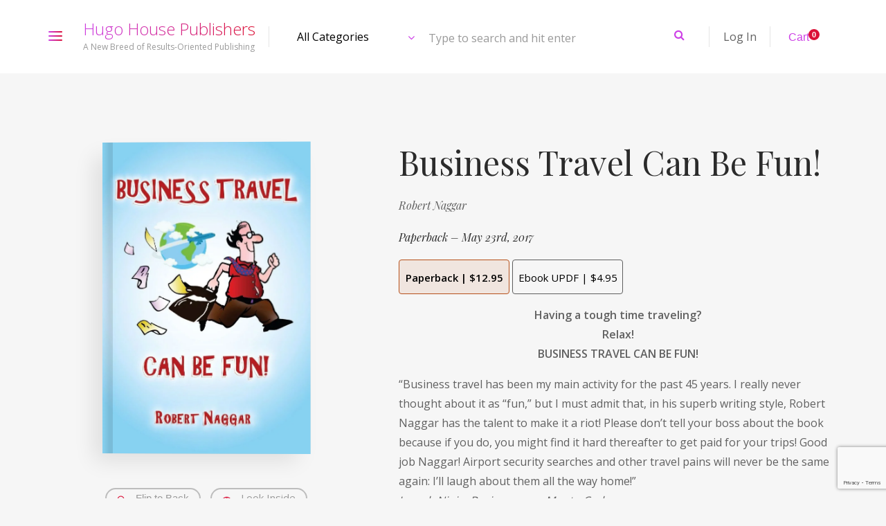

--- FILE ---
content_type: text/html; charset=utf-8
request_url: https://www.google.com/recaptcha/api2/anchor?ar=1&k=6Ld4WiwnAAAAANb5ZEOTggD-7dvwP5JNHpWESibs&co=aHR0cHM6Ly9odWdvaG91c2Vib29rc3RvcmUuY29tOjQ0Mw..&hl=en&v=PoyoqOPhxBO7pBk68S4YbpHZ&size=invisible&anchor-ms=20000&execute-ms=30000&cb=ggxw4orr17cs
body_size: 49017
content:
<!DOCTYPE HTML><html dir="ltr" lang="en"><head><meta http-equiv="Content-Type" content="text/html; charset=UTF-8">
<meta http-equiv="X-UA-Compatible" content="IE=edge">
<title>reCAPTCHA</title>
<style type="text/css">
/* cyrillic-ext */
@font-face {
  font-family: 'Roboto';
  font-style: normal;
  font-weight: 400;
  font-stretch: 100%;
  src: url(//fonts.gstatic.com/s/roboto/v48/KFO7CnqEu92Fr1ME7kSn66aGLdTylUAMa3GUBHMdazTgWw.woff2) format('woff2');
  unicode-range: U+0460-052F, U+1C80-1C8A, U+20B4, U+2DE0-2DFF, U+A640-A69F, U+FE2E-FE2F;
}
/* cyrillic */
@font-face {
  font-family: 'Roboto';
  font-style: normal;
  font-weight: 400;
  font-stretch: 100%;
  src: url(//fonts.gstatic.com/s/roboto/v48/KFO7CnqEu92Fr1ME7kSn66aGLdTylUAMa3iUBHMdazTgWw.woff2) format('woff2');
  unicode-range: U+0301, U+0400-045F, U+0490-0491, U+04B0-04B1, U+2116;
}
/* greek-ext */
@font-face {
  font-family: 'Roboto';
  font-style: normal;
  font-weight: 400;
  font-stretch: 100%;
  src: url(//fonts.gstatic.com/s/roboto/v48/KFO7CnqEu92Fr1ME7kSn66aGLdTylUAMa3CUBHMdazTgWw.woff2) format('woff2');
  unicode-range: U+1F00-1FFF;
}
/* greek */
@font-face {
  font-family: 'Roboto';
  font-style: normal;
  font-weight: 400;
  font-stretch: 100%;
  src: url(//fonts.gstatic.com/s/roboto/v48/KFO7CnqEu92Fr1ME7kSn66aGLdTylUAMa3-UBHMdazTgWw.woff2) format('woff2');
  unicode-range: U+0370-0377, U+037A-037F, U+0384-038A, U+038C, U+038E-03A1, U+03A3-03FF;
}
/* math */
@font-face {
  font-family: 'Roboto';
  font-style: normal;
  font-weight: 400;
  font-stretch: 100%;
  src: url(//fonts.gstatic.com/s/roboto/v48/KFO7CnqEu92Fr1ME7kSn66aGLdTylUAMawCUBHMdazTgWw.woff2) format('woff2');
  unicode-range: U+0302-0303, U+0305, U+0307-0308, U+0310, U+0312, U+0315, U+031A, U+0326-0327, U+032C, U+032F-0330, U+0332-0333, U+0338, U+033A, U+0346, U+034D, U+0391-03A1, U+03A3-03A9, U+03B1-03C9, U+03D1, U+03D5-03D6, U+03F0-03F1, U+03F4-03F5, U+2016-2017, U+2034-2038, U+203C, U+2040, U+2043, U+2047, U+2050, U+2057, U+205F, U+2070-2071, U+2074-208E, U+2090-209C, U+20D0-20DC, U+20E1, U+20E5-20EF, U+2100-2112, U+2114-2115, U+2117-2121, U+2123-214F, U+2190, U+2192, U+2194-21AE, U+21B0-21E5, U+21F1-21F2, U+21F4-2211, U+2213-2214, U+2216-22FF, U+2308-230B, U+2310, U+2319, U+231C-2321, U+2336-237A, U+237C, U+2395, U+239B-23B7, U+23D0, U+23DC-23E1, U+2474-2475, U+25AF, U+25B3, U+25B7, U+25BD, U+25C1, U+25CA, U+25CC, U+25FB, U+266D-266F, U+27C0-27FF, U+2900-2AFF, U+2B0E-2B11, U+2B30-2B4C, U+2BFE, U+3030, U+FF5B, U+FF5D, U+1D400-1D7FF, U+1EE00-1EEFF;
}
/* symbols */
@font-face {
  font-family: 'Roboto';
  font-style: normal;
  font-weight: 400;
  font-stretch: 100%;
  src: url(//fonts.gstatic.com/s/roboto/v48/KFO7CnqEu92Fr1ME7kSn66aGLdTylUAMaxKUBHMdazTgWw.woff2) format('woff2');
  unicode-range: U+0001-000C, U+000E-001F, U+007F-009F, U+20DD-20E0, U+20E2-20E4, U+2150-218F, U+2190, U+2192, U+2194-2199, U+21AF, U+21E6-21F0, U+21F3, U+2218-2219, U+2299, U+22C4-22C6, U+2300-243F, U+2440-244A, U+2460-24FF, U+25A0-27BF, U+2800-28FF, U+2921-2922, U+2981, U+29BF, U+29EB, U+2B00-2BFF, U+4DC0-4DFF, U+FFF9-FFFB, U+10140-1018E, U+10190-1019C, U+101A0, U+101D0-101FD, U+102E0-102FB, U+10E60-10E7E, U+1D2C0-1D2D3, U+1D2E0-1D37F, U+1F000-1F0FF, U+1F100-1F1AD, U+1F1E6-1F1FF, U+1F30D-1F30F, U+1F315, U+1F31C, U+1F31E, U+1F320-1F32C, U+1F336, U+1F378, U+1F37D, U+1F382, U+1F393-1F39F, U+1F3A7-1F3A8, U+1F3AC-1F3AF, U+1F3C2, U+1F3C4-1F3C6, U+1F3CA-1F3CE, U+1F3D4-1F3E0, U+1F3ED, U+1F3F1-1F3F3, U+1F3F5-1F3F7, U+1F408, U+1F415, U+1F41F, U+1F426, U+1F43F, U+1F441-1F442, U+1F444, U+1F446-1F449, U+1F44C-1F44E, U+1F453, U+1F46A, U+1F47D, U+1F4A3, U+1F4B0, U+1F4B3, U+1F4B9, U+1F4BB, U+1F4BF, U+1F4C8-1F4CB, U+1F4D6, U+1F4DA, U+1F4DF, U+1F4E3-1F4E6, U+1F4EA-1F4ED, U+1F4F7, U+1F4F9-1F4FB, U+1F4FD-1F4FE, U+1F503, U+1F507-1F50B, U+1F50D, U+1F512-1F513, U+1F53E-1F54A, U+1F54F-1F5FA, U+1F610, U+1F650-1F67F, U+1F687, U+1F68D, U+1F691, U+1F694, U+1F698, U+1F6AD, U+1F6B2, U+1F6B9-1F6BA, U+1F6BC, U+1F6C6-1F6CF, U+1F6D3-1F6D7, U+1F6E0-1F6EA, U+1F6F0-1F6F3, U+1F6F7-1F6FC, U+1F700-1F7FF, U+1F800-1F80B, U+1F810-1F847, U+1F850-1F859, U+1F860-1F887, U+1F890-1F8AD, U+1F8B0-1F8BB, U+1F8C0-1F8C1, U+1F900-1F90B, U+1F93B, U+1F946, U+1F984, U+1F996, U+1F9E9, U+1FA00-1FA6F, U+1FA70-1FA7C, U+1FA80-1FA89, U+1FA8F-1FAC6, U+1FACE-1FADC, U+1FADF-1FAE9, U+1FAF0-1FAF8, U+1FB00-1FBFF;
}
/* vietnamese */
@font-face {
  font-family: 'Roboto';
  font-style: normal;
  font-weight: 400;
  font-stretch: 100%;
  src: url(//fonts.gstatic.com/s/roboto/v48/KFO7CnqEu92Fr1ME7kSn66aGLdTylUAMa3OUBHMdazTgWw.woff2) format('woff2');
  unicode-range: U+0102-0103, U+0110-0111, U+0128-0129, U+0168-0169, U+01A0-01A1, U+01AF-01B0, U+0300-0301, U+0303-0304, U+0308-0309, U+0323, U+0329, U+1EA0-1EF9, U+20AB;
}
/* latin-ext */
@font-face {
  font-family: 'Roboto';
  font-style: normal;
  font-weight: 400;
  font-stretch: 100%;
  src: url(//fonts.gstatic.com/s/roboto/v48/KFO7CnqEu92Fr1ME7kSn66aGLdTylUAMa3KUBHMdazTgWw.woff2) format('woff2');
  unicode-range: U+0100-02BA, U+02BD-02C5, U+02C7-02CC, U+02CE-02D7, U+02DD-02FF, U+0304, U+0308, U+0329, U+1D00-1DBF, U+1E00-1E9F, U+1EF2-1EFF, U+2020, U+20A0-20AB, U+20AD-20C0, U+2113, U+2C60-2C7F, U+A720-A7FF;
}
/* latin */
@font-face {
  font-family: 'Roboto';
  font-style: normal;
  font-weight: 400;
  font-stretch: 100%;
  src: url(//fonts.gstatic.com/s/roboto/v48/KFO7CnqEu92Fr1ME7kSn66aGLdTylUAMa3yUBHMdazQ.woff2) format('woff2');
  unicode-range: U+0000-00FF, U+0131, U+0152-0153, U+02BB-02BC, U+02C6, U+02DA, U+02DC, U+0304, U+0308, U+0329, U+2000-206F, U+20AC, U+2122, U+2191, U+2193, U+2212, U+2215, U+FEFF, U+FFFD;
}
/* cyrillic-ext */
@font-face {
  font-family: 'Roboto';
  font-style: normal;
  font-weight: 500;
  font-stretch: 100%;
  src: url(//fonts.gstatic.com/s/roboto/v48/KFO7CnqEu92Fr1ME7kSn66aGLdTylUAMa3GUBHMdazTgWw.woff2) format('woff2');
  unicode-range: U+0460-052F, U+1C80-1C8A, U+20B4, U+2DE0-2DFF, U+A640-A69F, U+FE2E-FE2F;
}
/* cyrillic */
@font-face {
  font-family: 'Roboto';
  font-style: normal;
  font-weight: 500;
  font-stretch: 100%;
  src: url(//fonts.gstatic.com/s/roboto/v48/KFO7CnqEu92Fr1ME7kSn66aGLdTylUAMa3iUBHMdazTgWw.woff2) format('woff2');
  unicode-range: U+0301, U+0400-045F, U+0490-0491, U+04B0-04B1, U+2116;
}
/* greek-ext */
@font-face {
  font-family: 'Roboto';
  font-style: normal;
  font-weight: 500;
  font-stretch: 100%;
  src: url(//fonts.gstatic.com/s/roboto/v48/KFO7CnqEu92Fr1ME7kSn66aGLdTylUAMa3CUBHMdazTgWw.woff2) format('woff2');
  unicode-range: U+1F00-1FFF;
}
/* greek */
@font-face {
  font-family: 'Roboto';
  font-style: normal;
  font-weight: 500;
  font-stretch: 100%;
  src: url(//fonts.gstatic.com/s/roboto/v48/KFO7CnqEu92Fr1ME7kSn66aGLdTylUAMa3-UBHMdazTgWw.woff2) format('woff2');
  unicode-range: U+0370-0377, U+037A-037F, U+0384-038A, U+038C, U+038E-03A1, U+03A3-03FF;
}
/* math */
@font-face {
  font-family: 'Roboto';
  font-style: normal;
  font-weight: 500;
  font-stretch: 100%;
  src: url(//fonts.gstatic.com/s/roboto/v48/KFO7CnqEu92Fr1ME7kSn66aGLdTylUAMawCUBHMdazTgWw.woff2) format('woff2');
  unicode-range: U+0302-0303, U+0305, U+0307-0308, U+0310, U+0312, U+0315, U+031A, U+0326-0327, U+032C, U+032F-0330, U+0332-0333, U+0338, U+033A, U+0346, U+034D, U+0391-03A1, U+03A3-03A9, U+03B1-03C9, U+03D1, U+03D5-03D6, U+03F0-03F1, U+03F4-03F5, U+2016-2017, U+2034-2038, U+203C, U+2040, U+2043, U+2047, U+2050, U+2057, U+205F, U+2070-2071, U+2074-208E, U+2090-209C, U+20D0-20DC, U+20E1, U+20E5-20EF, U+2100-2112, U+2114-2115, U+2117-2121, U+2123-214F, U+2190, U+2192, U+2194-21AE, U+21B0-21E5, U+21F1-21F2, U+21F4-2211, U+2213-2214, U+2216-22FF, U+2308-230B, U+2310, U+2319, U+231C-2321, U+2336-237A, U+237C, U+2395, U+239B-23B7, U+23D0, U+23DC-23E1, U+2474-2475, U+25AF, U+25B3, U+25B7, U+25BD, U+25C1, U+25CA, U+25CC, U+25FB, U+266D-266F, U+27C0-27FF, U+2900-2AFF, U+2B0E-2B11, U+2B30-2B4C, U+2BFE, U+3030, U+FF5B, U+FF5D, U+1D400-1D7FF, U+1EE00-1EEFF;
}
/* symbols */
@font-face {
  font-family: 'Roboto';
  font-style: normal;
  font-weight: 500;
  font-stretch: 100%;
  src: url(//fonts.gstatic.com/s/roboto/v48/KFO7CnqEu92Fr1ME7kSn66aGLdTylUAMaxKUBHMdazTgWw.woff2) format('woff2');
  unicode-range: U+0001-000C, U+000E-001F, U+007F-009F, U+20DD-20E0, U+20E2-20E4, U+2150-218F, U+2190, U+2192, U+2194-2199, U+21AF, U+21E6-21F0, U+21F3, U+2218-2219, U+2299, U+22C4-22C6, U+2300-243F, U+2440-244A, U+2460-24FF, U+25A0-27BF, U+2800-28FF, U+2921-2922, U+2981, U+29BF, U+29EB, U+2B00-2BFF, U+4DC0-4DFF, U+FFF9-FFFB, U+10140-1018E, U+10190-1019C, U+101A0, U+101D0-101FD, U+102E0-102FB, U+10E60-10E7E, U+1D2C0-1D2D3, U+1D2E0-1D37F, U+1F000-1F0FF, U+1F100-1F1AD, U+1F1E6-1F1FF, U+1F30D-1F30F, U+1F315, U+1F31C, U+1F31E, U+1F320-1F32C, U+1F336, U+1F378, U+1F37D, U+1F382, U+1F393-1F39F, U+1F3A7-1F3A8, U+1F3AC-1F3AF, U+1F3C2, U+1F3C4-1F3C6, U+1F3CA-1F3CE, U+1F3D4-1F3E0, U+1F3ED, U+1F3F1-1F3F3, U+1F3F5-1F3F7, U+1F408, U+1F415, U+1F41F, U+1F426, U+1F43F, U+1F441-1F442, U+1F444, U+1F446-1F449, U+1F44C-1F44E, U+1F453, U+1F46A, U+1F47D, U+1F4A3, U+1F4B0, U+1F4B3, U+1F4B9, U+1F4BB, U+1F4BF, U+1F4C8-1F4CB, U+1F4D6, U+1F4DA, U+1F4DF, U+1F4E3-1F4E6, U+1F4EA-1F4ED, U+1F4F7, U+1F4F9-1F4FB, U+1F4FD-1F4FE, U+1F503, U+1F507-1F50B, U+1F50D, U+1F512-1F513, U+1F53E-1F54A, U+1F54F-1F5FA, U+1F610, U+1F650-1F67F, U+1F687, U+1F68D, U+1F691, U+1F694, U+1F698, U+1F6AD, U+1F6B2, U+1F6B9-1F6BA, U+1F6BC, U+1F6C6-1F6CF, U+1F6D3-1F6D7, U+1F6E0-1F6EA, U+1F6F0-1F6F3, U+1F6F7-1F6FC, U+1F700-1F7FF, U+1F800-1F80B, U+1F810-1F847, U+1F850-1F859, U+1F860-1F887, U+1F890-1F8AD, U+1F8B0-1F8BB, U+1F8C0-1F8C1, U+1F900-1F90B, U+1F93B, U+1F946, U+1F984, U+1F996, U+1F9E9, U+1FA00-1FA6F, U+1FA70-1FA7C, U+1FA80-1FA89, U+1FA8F-1FAC6, U+1FACE-1FADC, U+1FADF-1FAE9, U+1FAF0-1FAF8, U+1FB00-1FBFF;
}
/* vietnamese */
@font-face {
  font-family: 'Roboto';
  font-style: normal;
  font-weight: 500;
  font-stretch: 100%;
  src: url(//fonts.gstatic.com/s/roboto/v48/KFO7CnqEu92Fr1ME7kSn66aGLdTylUAMa3OUBHMdazTgWw.woff2) format('woff2');
  unicode-range: U+0102-0103, U+0110-0111, U+0128-0129, U+0168-0169, U+01A0-01A1, U+01AF-01B0, U+0300-0301, U+0303-0304, U+0308-0309, U+0323, U+0329, U+1EA0-1EF9, U+20AB;
}
/* latin-ext */
@font-face {
  font-family: 'Roboto';
  font-style: normal;
  font-weight: 500;
  font-stretch: 100%;
  src: url(//fonts.gstatic.com/s/roboto/v48/KFO7CnqEu92Fr1ME7kSn66aGLdTylUAMa3KUBHMdazTgWw.woff2) format('woff2');
  unicode-range: U+0100-02BA, U+02BD-02C5, U+02C7-02CC, U+02CE-02D7, U+02DD-02FF, U+0304, U+0308, U+0329, U+1D00-1DBF, U+1E00-1E9F, U+1EF2-1EFF, U+2020, U+20A0-20AB, U+20AD-20C0, U+2113, U+2C60-2C7F, U+A720-A7FF;
}
/* latin */
@font-face {
  font-family: 'Roboto';
  font-style: normal;
  font-weight: 500;
  font-stretch: 100%;
  src: url(//fonts.gstatic.com/s/roboto/v48/KFO7CnqEu92Fr1ME7kSn66aGLdTylUAMa3yUBHMdazQ.woff2) format('woff2');
  unicode-range: U+0000-00FF, U+0131, U+0152-0153, U+02BB-02BC, U+02C6, U+02DA, U+02DC, U+0304, U+0308, U+0329, U+2000-206F, U+20AC, U+2122, U+2191, U+2193, U+2212, U+2215, U+FEFF, U+FFFD;
}
/* cyrillic-ext */
@font-face {
  font-family: 'Roboto';
  font-style: normal;
  font-weight: 900;
  font-stretch: 100%;
  src: url(//fonts.gstatic.com/s/roboto/v48/KFO7CnqEu92Fr1ME7kSn66aGLdTylUAMa3GUBHMdazTgWw.woff2) format('woff2');
  unicode-range: U+0460-052F, U+1C80-1C8A, U+20B4, U+2DE0-2DFF, U+A640-A69F, U+FE2E-FE2F;
}
/* cyrillic */
@font-face {
  font-family: 'Roboto';
  font-style: normal;
  font-weight: 900;
  font-stretch: 100%;
  src: url(//fonts.gstatic.com/s/roboto/v48/KFO7CnqEu92Fr1ME7kSn66aGLdTylUAMa3iUBHMdazTgWw.woff2) format('woff2');
  unicode-range: U+0301, U+0400-045F, U+0490-0491, U+04B0-04B1, U+2116;
}
/* greek-ext */
@font-face {
  font-family: 'Roboto';
  font-style: normal;
  font-weight: 900;
  font-stretch: 100%;
  src: url(//fonts.gstatic.com/s/roboto/v48/KFO7CnqEu92Fr1ME7kSn66aGLdTylUAMa3CUBHMdazTgWw.woff2) format('woff2');
  unicode-range: U+1F00-1FFF;
}
/* greek */
@font-face {
  font-family: 'Roboto';
  font-style: normal;
  font-weight: 900;
  font-stretch: 100%;
  src: url(//fonts.gstatic.com/s/roboto/v48/KFO7CnqEu92Fr1ME7kSn66aGLdTylUAMa3-UBHMdazTgWw.woff2) format('woff2');
  unicode-range: U+0370-0377, U+037A-037F, U+0384-038A, U+038C, U+038E-03A1, U+03A3-03FF;
}
/* math */
@font-face {
  font-family: 'Roboto';
  font-style: normal;
  font-weight: 900;
  font-stretch: 100%;
  src: url(//fonts.gstatic.com/s/roboto/v48/KFO7CnqEu92Fr1ME7kSn66aGLdTylUAMawCUBHMdazTgWw.woff2) format('woff2');
  unicode-range: U+0302-0303, U+0305, U+0307-0308, U+0310, U+0312, U+0315, U+031A, U+0326-0327, U+032C, U+032F-0330, U+0332-0333, U+0338, U+033A, U+0346, U+034D, U+0391-03A1, U+03A3-03A9, U+03B1-03C9, U+03D1, U+03D5-03D6, U+03F0-03F1, U+03F4-03F5, U+2016-2017, U+2034-2038, U+203C, U+2040, U+2043, U+2047, U+2050, U+2057, U+205F, U+2070-2071, U+2074-208E, U+2090-209C, U+20D0-20DC, U+20E1, U+20E5-20EF, U+2100-2112, U+2114-2115, U+2117-2121, U+2123-214F, U+2190, U+2192, U+2194-21AE, U+21B0-21E5, U+21F1-21F2, U+21F4-2211, U+2213-2214, U+2216-22FF, U+2308-230B, U+2310, U+2319, U+231C-2321, U+2336-237A, U+237C, U+2395, U+239B-23B7, U+23D0, U+23DC-23E1, U+2474-2475, U+25AF, U+25B3, U+25B7, U+25BD, U+25C1, U+25CA, U+25CC, U+25FB, U+266D-266F, U+27C0-27FF, U+2900-2AFF, U+2B0E-2B11, U+2B30-2B4C, U+2BFE, U+3030, U+FF5B, U+FF5D, U+1D400-1D7FF, U+1EE00-1EEFF;
}
/* symbols */
@font-face {
  font-family: 'Roboto';
  font-style: normal;
  font-weight: 900;
  font-stretch: 100%;
  src: url(//fonts.gstatic.com/s/roboto/v48/KFO7CnqEu92Fr1ME7kSn66aGLdTylUAMaxKUBHMdazTgWw.woff2) format('woff2');
  unicode-range: U+0001-000C, U+000E-001F, U+007F-009F, U+20DD-20E0, U+20E2-20E4, U+2150-218F, U+2190, U+2192, U+2194-2199, U+21AF, U+21E6-21F0, U+21F3, U+2218-2219, U+2299, U+22C4-22C6, U+2300-243F, U+2440-244A, U+2460-24FF, U+25A0-27BF, U+2800-28FF, U+2921-2922, U+2981, U+29BF, U+29EB, U+2B00-2BFF, U+4DC0-4DFF, U+FFF9-FFFB, U+10140-1018E, U+10190-1019C, U+101A0, U+101D0-101FD, U+102E0-102FB, U+10E60-10E7E, U+1D2C0-1D2D3, U+1D2E0-1D37F, U+1F000-1F0FF, U+1F100-1F1AD, U+1F1E6-1F1FF, U+1F30D-1F30F, U+1F315, U+1F31C, U+1F31E, U+1F320-1F32C, U+1F336, U+1F378, U+1F37D, U+1F382, U+1F393-1F39F, U+1F3A7-1F3A8, U+1F3AC-1F3AF, U+1F3C2, U+1F3C4-1F3C6, U+1F3CA-1F3CE, U+1F3D4-1F3E0, U+1F3ED, U+1F3F1-1F3F3, U+1F3F5-1F3F7, U+1F408, U+1F415, U+1F41F, U+1F426, U+1F43F, U+1F441-1F442, U+1F444, U+1F446-1F449, U+1F44C-1F44E, U+1F453, U+1F46A, U+1F47D, U+1F4A3, U+1F4B0, U+1F4B3, U+1F4B9, U+1F4BB, U+1F4BF, U+1F4C8-1F4CB, U+1F4D6, U+1F4DA, U+1F4DF, U+1F4E3-1F4E6, U+1F4EA-1F4ED, U+1F4F7, U+1F4F9-1F4FB, U+1F4FD-1F4FE, U+1F503, U+1F507-1F50B, U+1F50D, U+1F512-1F513, U+1F53E-1F54A, U+1F54F-1F5FA, U+1F610, U+1F650-1F67F, U+1F687, U+1F68D, U+1F691, U+1F694, U+1F698, U+1F6AD, U+1F6B2, U+1F6B9-1F6BA, U+1F6BC, U+1F6C6-1F6CF, U+1F6D3-1F6D7, U+1F6E0-1F6EA, U+1F6F0-1F6F3, U+1F6F7-1F6FC, U+1F700-1F7FF, U+1F800-1F80B, U+1F810-1F847, U+1F850-1F859, U+1F860-1F887, U+1F890-1F8AD, U+1F8B0-1F8BB, U+1F8C0-1F8C1, U+1F900-1F90B, U+1F93B, U+1F946, U+1F984, U+1F996, U+1F9E9, U+1FA00-1FA6F, U+1FA70-1FA7C, U+1FA80-1FA89, U+1FA8F-1FAC6, U+1FACE-1FADC, U+1FADF-1FAE9, U+1FAF0-1FAF8, U+1FB00-1FBFF;
}
/* vietnamese */
@font-face {
  font-family: 'Roboto';
  font-style: normal;
  font-weight: 900;
  font-stretch: 100%;
  src: url(//fonts.gstatic.com/s/roboto/v48/KFO7CnqEu92Fr1ME7kSn66aGLdTylUAMa3OUBHMdazTgWw.woff2) format('woff2');
  unicode-range: U+0102-0103, U+0110-0111, U+0128-0129, U+0168-0169, U+01A0-01A1, U+01AF-01B0, U+0300-0301, U+0303-0304, U+0308-0309, U+0323, U+0329, U+1EA0-1EF9, U+20AB;
}
/* latin-ext */
@font-face {
  font-family: 'Roboto';
  font-style: normal;
  font-weight: 900;
  font-stretch: 100%;
  src: url(//fonts.gstatic.com/s/roboto/v48/KFO7CnqEu92Fr1ME7kSn66aGLdTylUAMa3KUBHMdazTgWw.woff2) format('woff2');
  unicode-range: U+0100-02BA, U+02BD-02C5, U+02C7-02CC, U+02CE-02D7, U+02DD-02FF, U+0304, U+0308, U+0329, U+1D00-1DBF, U+1E00-1E9F, U+1EF2-1EFF, U+2020, U+20A0-20AB, U+20AD-20C0, U+2113, U+2C60-2C7F, U+A720-A7FF;
}
/* latin */
@font-face {
  font-family: 'Roboto';
  font-style: normal;
  font-weight: 900;
  font-stretch: 100%;
  src: url(//fonts.gstatic.com/s/roboto/v48/KFO7CnqEu92Fr1ME7kSn66aGLdTylUAMa3yUBHMdazQ.woff2) format('woff2');
  unicode-range: U+0000-00FF, U+0131, U+0152-0153, U+02BB-02BC, U+02C6, U+02DA, U+02DC, U+0304, U+0308, U+0329, U+2000-206F, U+20AC, U+2122, U+2191, U+2193, U+2212, U+2215, U+FEFF, U+FFFD;
}

</style>
<link rel="stylesheet" type="text/css" href="https://www.gstatic.com/recaptcha/releases/PoyoqOPhxBO7pBk68S4YbpHZ/styles__ltr.css">
<script nonce="Qr7typ94sXo-cbADvZ5H2A" type="text/javascript">window['__recaptcha_api'] = 'https://www.google.com/recaptcha/api2/';</script>
<script type="text/javascript" src="https://www.gstatic.com/recaptcha/releases/PoyoqOPhxBO7pBk68S4YbpHZ/recaptcha__en.js" nonce="Qr7typ94sXo-cbADvZ5H2A">
      
    </script></head>
<body><div id="rc-anchor-alert" class="rc-anchor-alert"></div>
<input type="hidden" id="recaptcha-token" value="[base64]">
<script type="text/javascript" nonce="Qr7typ94sXo-cbADvZ5H2A">
      recaptcha.anchor.Main.init("[\x22ainput\x22,[\x22bgdata\x22,\x22\x22,\[base64]/[base64]/MjU1Ong/[base64]/[base64]/[base64]/[base64]/[base64]/[base64]/[base64]/[base64]/[base64]/[base64]/[base64]/[base64]/[base64]/[base64]/[base64]\\u003d\x22,\[base64]\\u003d\\u003d\x22,\x22w7TDvsOEwpxJAhQ3wq/DksOBQ2/Dq8OZSMOdwr80UMOWaVNZWhzDm8K7XsKewqfCkMObWm/CgRfDr2nCpxhYX8OAMMORwozDj8OKwq9ewqp9THhuEsOUwo0RHMOxSwPCu8KEbkLDrx0HVGxeNVzCmsKOwpQvNQzCicKCTVTDjg/CvsKkw4N1E8OBwq7Ck8KHVMONFWDDs8KMwpMtwoPCicKdw6rDukLCkmgDw5kFwr8Hw5XCi8K/[base64]/JmHCocKvw7sCw5xew6YkIMKkw7hXw4N/AjnDux7ChMKFw6Utw6ACw53Cj8KHJcKbXzzDuMOCFsO4M3rCmsKqHhDDtnFOfRPDnSvDu1kiQcOFGcKwwpnDssK0QMKOwro7w5QAUmEowrEhw5DCnsO7YsKLw6sSwrY9GcKNwqXCjcOlwo0SHcKAw55mwp3CmULCtsO5w4jCscK/[base64]/[base64]/CusOqW8O+OMKgX8OqQMOSwrp6RMKyezgWwq/DkHnDjMKJS8Omw4wmdsOGe8O5w7x+w7MkwovCsMKFRC7DghLCjxAowrrCilvClsOFdcOIwoQrcsK4JQJ5w54YesOcBBgyXUlmwpnCr8Kuw5fDp2AiasKMwrZDBkrDrRAtSsOffsKDwoFewrVzw69cwrLDvcKvFMO5YsK/wpDDq2LDlmQ0woXCjMK2D8OnSMOnW8OWZcOUJMKRRMOELQxMR8OpHz91GnsbwrFqOsOxw4nCt8OpwqbCgETDozLDrsOjdcKsfXthwokmGwtOH8KGw4UbA8Osw6jCicO8PnsbRcKewovCvVJ/wrTCpBnCtw8ew7JnKiUuw43DilFfcEHCoyxjw5zCgTTCg0MNw6xmM8Otw5nDqyDDjcKOw4QzwqLCtEZuwp5XV8OAfsKXSMK2SG3Dgg12F140R8KBKQAPw5jCoWnDm8K9w7HCm8KgZjAFw61qw5lEdlgDw4XDkTbDtsKCGnzCth/CqUPCtMKzE2cXC3wgwpbDgMONGMKQwrfCq8KoM8KBbMOCajLCiMKTGF3Cl8KXEC9Uw5lCYy8wwpp1wq09CMOtwokgw6PCvMOvwrZrOnbCrHtDMSjDvXPDnMKlw7TDmMOkd8Oowp7DulZRwo1tc8KFwo1/T0nCjsKrCcKPwp8Zwq9iQVozMcOSw5bDg8O6cMOmHcKMw7TCqSwew5rCisOrEMK7ETrDpzASwqjDscKSwqvDlcKiw6FHUsO5w6oFEsKVO2c4woDDgSU0cggoMwPDhUXDuyhcSA/ChsOSw4FEW8KZAxhvw6FkRsOQwrRzw77CuXwHeMOBwq9PZMKNwow9aUhVw6hNwooxwrfDlsKFw5bDo09jw6I5w6bDrS8RacO2wqx/[base64]/[base64]/CjMO/w77Ds8KtYlbDkkfCicOiw7zDp8K2wpkcFTfCoAQ1MRrCicOZM0nCuW7CocOxwr3CmkkVShpDw4jDlFHCnT1iNXhYw5TDnAZJbxJdSsKNVMOFLhXDsMKvYsOdw4MMSkBgwrzCjcOLAcKQIBwlMcOjw4jClS/Ck1ofwrjDs8OrwqvCh8ONw73CmMKCwoghw5nCuMK7LcKOwpjClTFSwpAHQnLCj8K0w73DucKVKsO4T2jCqsOCABPDkFTDhMK2w4QNI8K1w6nDv3DCtsKrZSNdPMKpQcOcwoXDjsKIwoo9wo/[base64]/DmH3Cg1fCgMKHwqvDnsKPPcKTEUtWwq7DhCMOOsOmw7HChGY1JQHCnFFowr1cI8KZJGvDs8OYA8KDaRM+TQ4ZMsOGIgHCs8Krw40PEVI4wr/DtREYwqbCtMOETzUPMRxVw5RawqnClMOYw7DCixfDvcOdCcO+w4rCmi3Di0DDvwJCTMOmUyzCmcOub8OZwpNxwpHCrQLCvcKYwrNnwqtiwoHCjUhhTsO4Mmg/wpJyw6EHwqvCmCUpS8K3wqZQwr/Dt8OXw4bDhj0gUmzDl8KYw5wRw5XDlXJ+XMOQKsK7w7dlw7UubwLDisO3wojDhmZ1w6nCkl9pw7DDjVZ5wpvDikNxwr16LwrCn2/DqcK8wrTCpsK0wrdVw5nCoMOHd1fDoMKvXsOpwo0/wp92w5rDlTUTwr0IwqjDtCpQw4TDocOywqhreTvDkFgiw5DCkGXDnnjClsO3T8OCQMO8wrDDosKMwrPDj8OZfsKQwrfCqsKow61iwqd8YC95EU8sScOqbCnDvMO+d8Kow5JaNyZewrZ4NMOVGcK/Z8OLw4cYwp5tBMOOw6F5IMKiw4I9w7dBRcKzRMOOWcOoD0x0wr/Dr1DDpMKDw7PDp8KpTsKnYmARHnkuaUR9woYzNWHDh8ObwoUtBkYCw5gvLGDChcOBw4XCnU3DtMO4YMOcfcKCwrEwSMOmd34+RlAhVhfDuSTDr8K1WsKFw4bCrsKqf17CuMKGawrDqsOWAX4nHsKUMMOjwr7DhRXCncKVw7/[base64]/wq7Dj8Oaw7BeL8OGXsKXe8O7DMOKwrAEwoAIw7XChGovwobDqFB+wq/CtB9Mw6jCiExXcXVeT8Kaw5xCMMKkJMK4aMOhD8OQa2olwqQ7CA/DocOHwrTDqU7Cr1E3w7xObsOyOMKKw7fDlG1GAMOww67DqmJnw4/Cv8K1wqN2w5jDlsKsGHPDicODGF9/w5HCi8Kqwoliw44Kwo7ClBxaw57Cg39aw7PCtsOUOMKYw50gWMKlwoRdw74zw7vDocOyw48xGsOOw43CpcKDw5xZwpfCrcOpw6LDlmzCkzo9IxvDhGVTWjIDMsOAfcOgw707wpg4w7bDmxIIw4VNwpLCgCrCmsKTwp7DlcOHCcOnw4p9woZACWRJH8OXw4o/w5bDgcKHwqvChFzDo8O5VBwsUcKHCgBGRiwVSBPDnicJw53CvTMKH8KkMcKIw6HCvQvDpl87wqQyd8OBIgBawox2OEjDtMK0wpNMwpwAJn/Dm3obVMKsw414CcOCNEvCgcKtwoDDtwHCg8OCwpcMwqdgR8OsUsKTw5HDvcKsagbCscO7w47Ci8OUGyfCtHfDtitawpsOwpDCmsKvbXDCiW7Cp8OPARPCqsOrwqhyKMOaw7Yvw7cFAUp/VMKWMnvCvcOlw4dPw5bCpcKQw50IBB/Dm2jClS1aw6MUwoUYDyQrw6lReW/DhA4Ow6/[base64]/DvVrCrWXCqQxLwocwwqjCg2FeHU4LdsK0O24tcsOLwp0JwrJlw4gSwpozbgzDsh53P8OJbcKMw6PCqMO5w4HCsUFhfsOYw4UCS8O6I0AceFgnwqsGwrJUw6rDksKzGsOhw5jDu8OWHRgvCH/[base64]/[base64]/CpiV/wq5NPGFgZGfDoGPCpcK+JCvDjMKLwr0EesKCwoLCg8OkwpjCosKMwrXCh07Dh1zCvcOAfUXCjcOjcATDsMO9wrPCqifDpcKOBC/CmsKIYMK+wprCilDClD5yw504BkLCssOEK8KgWcOtdcKuVcKDwq8vQRzCgxnDgcKbOcKTw7HCkS7DiGU8w4/Dl8OXwpbChcKKEA7DnMOOw40cGhvCqcK8CEJzDlvDlsKJCDtPcMK/CsK3QcKvwr/CocOnQ8OPW8KNwpIaTg3Cs8OnwpbDlsOHw5U6w4LCnydpfcOSHx/CrsOUfAh+wrpWwrF+OcKew4wOw7F8wpzCgRPDtMK1T8Oxwo5XwrA/w6LCoyAlwrjDrVzDh8O8w4VudRdwwrvDpzlfwrl+T8Opw6bCsFxtw5/DpMKjJsKuQxLDpjbDrVtlwoFuwqwdF8OXcGxtwq7CucOiwpvDi8OQwqzDm8KFAcO1fMKmwprCpMKDwp3Dn8KAKsKLwos7w5pxZcOXw67CtMKsw4fDs8Ocw6HCsAozwo3Ct3xuKQLCsAnCjB0JwqnCtcOZHMOzwqPClcKAw49NXErDkCzCv8Kywo/CuDIZwrUSXcOuwqXCmcKrw4LCqcKCIMOTNsK5w5/Dl8Osw5DChR/Cs2E+w5DCkVXCok9jw7PCvxQawrrDn19mwrjCo2fDgnbDtcKDH8OJFcKlc8K1w4tqwqrDjxLDr8O7w5AYwp80BDhWwq9DIC91w7s4wpZqw48zw5jCvcOUb8OZwrvDq8KiKcOrJXkpNcKAK0nDsUjDgmTCmMKfEcK2IMOiwp1Mw6LChFXDvcOVw7/DncK8fVRTw6wMw6XDncOlw48FQjUUecKjYD7CosO6elTDj8KnUcKmdlDDhm4QQsKMw4fDgC/DvcO1f2kGwp05woYCwqIqGAIxw7pbw6zDsURgKMOPYMKVwqdib3dkMhPCo0AFwobDtz7Di8KxdRrCscOuAsK/w4vDg8K8XsOJKcOwRF3CsMOVaHJ1w5QtbMKlP8O1wqfDoToOFXPDigs9w5BzwpYMXCAdIsKzR8Kuwq8Aw4AOw5lZc8KWwq5kw5NwH8KaA8KfwqwFw7nClsOJMypmGg3CnMO9w6DDpsOXw5XDvMOEwqI8LWjDo8K5eMOJw7DDqXN1VMO7w5F/IGfDqcOywpLDrh/[base64]/[base64]/[base64]/CtEvCqcKbwokUDkIrCg11wofDl8K0fWnDkVIEXMO3wqxiw4MfwqR9JVXDhMOOGUDDr8K/[base64]/w644wrE9Mx3DgwrCtVxuw4IFw5oiDCDCvMKrwrHCvMOSTXPDgSfDp8K4wrrCnipFw6jDpcKYL8ODTsOTwprDk0F0woHCnQ/DlcOswpTCnMKeCMKaHl4pwo/Cimt+wr47wpcXDVROVlfDrsO3w7dUTTMIwr3CjFPCiTjDpShlKWVjblIXwpAyw4/ClcOawoHCncKfdsOiw4U1wqkGwqMxwofDk8ObwrzDvsK+LMK5Ayt/f1FLTcOww4FHwrkOwr4lwqLCp2wkbHB/RcKjG8KLelzDn8OYU0ZQwo3CosKNwo7Cr27Dh0PCn8Oqw5HClMK4w4Mvwr/DusO8w7XCmA1JHMKwwqDCq8O8w6UresOSw7jCmsObwq19D8O4FD3CqlAZwqnCusOcfFrDpiFTw7F/Y3hBeXrCkcO2aQU2w6IzwrMlcD51eGUOw4HDosKswo5rwoQJDHZFUcKDOTJqPsOwwr/Di8O6G8OvY8OLwonCscKVLMKYFMKGw5QGwpEbwoDCg8Kaw5k8wpB8w6/DmsKEDcKKRsKDBxPDisKOw4woCkDCtcOFHXLDg2bDpXbClGkPa2/CqgvDmnFND2BMYsKeRMOGw7x2Hk3CiwFZL8KaWCBGwocGw7HDksKAHMK8w6jCr8KAw7kgw4tEJ8K+d2HDtcKfSMO4w4LDhzbCisO6w6IZB8O0SBXCjMOwfWV/C8OJw5nChhnDocOJG18BwrzDpHDCrsOnwqPDosOtUgnDkcKewqDCiV3CgXFew4/DmsKvw7kcw5AfwrzCvcK4woXDs1nDuMKuwonDiFBNwrl7w7J0w5zCqcKaWMKMwowPGMKOQsKXCBDCmsKiwocMw6LDlRjChjY6bhzCiUUqwp3DiSMKZzDCr3TCuMOQXsKgwp8OQBfDl8K2aXsnw6zCp8OCw5rCv8OkQsOFwrd5HRrCmcOSdH0Sw7jCqmfCisOsw6LDiT/Dq1XCucO1aE5sLMKfw68AEBbDmsKlwrd9K3/[base64]/[base64]/CnF8mUsO+wrfDi38EKT4swoPDrsKCw50/w6E5w67ClTpywozDlMO2wq9XAi3DicKgJU59FWfDmMKew5ZNw7J3GcKpUmXChVcFTcK5w7fDtEdjYkwKw63DiiV7wo8JwonCnmjChERrIsOfcVnCnsKbw6k/fzjDnTrCrxB3wpDDpMKYWcOmw4F1w4bDnMKyXVIRAsORw4rCtMK7S8OVSWXDnEsrMsKwwp7CimFaw54dw6QZSVTCkMO9HjjCvwNwK8KOw6AqcxfCrAzDlcOkw4LDgBDDrcK3w4xgw7/DnTZ8W0EbZQlmwoYmw7fDmETClBvDlEFmw7RCM2IVMCDDsMOcDcOYw5MgNAB0RxvDlsKgRUpGQEgnRsO8fsKzByRRYgrCtMOlU8KwMkNwYQpUAw0awqrDkz5xFsKBwrXCrzXCiy1bw5wBwogVHGo/[base64]/CpcOVccK8w5/DmMK0DyRyw4MERMKgAkvDi2t1LWLCvsK/WG3DtsK7wrjDpC9fwqLCjcOqwpQ6w7fCvcO5w5jCvMKDG8K4XkVFbMOOwo4JAVzCusOmwpvCk0PDqMOYw6zCpMKLRGxQYxzCizzCgsKdMQ3DpBzDhy/[base64]/DrWXDvsOfQxUyw7vCrmvDn1IxbzzCkcOoNcK5wqHCr8KyJcOWw7XDhcOMw5dMLWg5Sm89Sg8DwoPDncOcw67DsWQ3QS8awo/[base64]/DijjCi8ORHlrCicKLDGfCjMKBPwRKw6HDncOSwq3Dr8OKInZYecODw7UNEUclw6Q7DsKvL8KNw6F1f8KmEz44HsOXKcKRwp/CmMO2w40IRsKfIgvCpMKgPj7CjsK8wqPCoEXCp8OmCXRyD8OWw5TDglkywpzCg8OuVsOHw5x8MMKFFmvCv8KKwpfCuCrCoj0gw4MqYFJWwrXCpRM6w4xKw6HDusKXw6fDt8O0KGcjw4tNwo1cA8O+PRLCgS/DjC14w53ChMKYPMKEalthwo1xw77CkStOMSw/Ki1ewrTChcOTPMKQwqnDjsKxBAV6NSlaPkXDlzXDmMO7S3/CqsOnNsKmFsOswoMGwqcPwojCkBpTOsOkw7ILEsOhwoPClcO8PcKyAzzCpMO/GQjClsK/RsO6w7jCkRrCrsOjwoPDk0jCmB/Ch1vDgh8Swp4aw7MBScOGwpg9AiBlw6fDqhbDq8KPQ8KVBVDDh8KJw6/ConcOwo8RV8OLw64Pw7BTA8KqesOcw4hhHlRZHcKEwokYVsKUwofDucKAEMKsM8O2wrHCjnM0ZgQnw79RbwXDqS7DpTVnwrPDvkdfRcOlw4bDt8OVwpx9w4fCrVZFVsKhAMKYwrxmw5nDkMO4wq7CksKWw6DCicKxTC/Ctix8JcK3MVJcScOyI8K8wojDu8OpcSvCm2/[base64]/DhsO9w7DDgDQqL8Orwo7DrMO9GV0NcWdow48SYcOhwp7Cr1J4wrBXajsww7l5w67CjWYCSHN8w5RbNsOQDsKdw4DDrcK8w6Zdw7vCoybDgcOWwq0KP8KdwqBPw519FQ9yw68tN8KmNR3Ds8K+IcOXfcKTEsOaJMOAaR7CvsO5LcOUw7oYJh8xwqXDgkXDtgPCm8OhBX/Dk1Aqwq15HcKswpwbwqxeRMK5N8K4OFkgalAsw4MnwpnDsx7Dgn0Gw6TCgcOSQCU/[base64]/DrcKTw4fDiE3Dl8KPI3XCmsOWw4jDm8KVw5F3HFgAw4tcIsKcwqM9w6g1dsKuLijDg8Kkw5HDh8O5wrrDkglnw4csJsOXw57Doi/Dm8KtEMO3w6JAw4Igwp5ewoxfGH3DkkZbwp4GR8Ovw61xFMKLZMO+ED9zw5/[base64]/DlsOLW1bDizx4fMKOwovDk8Onf8K0GTY8wr9Jf8O4w6bCtMK+w53CusKuRAUFwp/[base64]/w4ljH8KLwpjCmFnCgcOTw6UtwqvCo8KbwpDCgg1Bw5LDuC5dYMOnFSYhw6DDhcOZwrbDjDdwIsOqA8OOwp4DSMO5bW9Awrt/fMOjw6oMw74lw5/[base64]/WXlTwqHDiwkjV0nCtsKMMiDDuMOvw7xYAiLCjxfDk8OYw5Y4w4TDjcOvZSHDq8Okw6EBTcKSw6vDscOmb1w8DUrCg2oGw48JOMKwFcKzwpMywrVew7rCiMOaUsKRw6hMw5XCm8O5wogIw73CuVXDgsORN1dLwq/[base64]/[base64]/CksKlQDgMBwNOdU5fwq09w4nDjcOFw7TCgn/[base64]/Ds07DqyhXwqvCuWjDlUrCmyfDnMO5w6sLw4VdSUbDm8KpwoA7w5EnHMKHw6/DpcO2w7LChnVCw4bDicO9KMKDwo7CjMOBw7pgwo3CvMKqw6NBwq3Cn8OHwqB0w4jDqTEjwojClMOSwrdzw6NWw7NCAcK0YhTDsy3CsMK5wqNEwr7CrcOIC2bDvsK4w6rCmUlpaMKfw5B2w6vCmMO5ZMOsHz/[base64]/DgT3CoMOEwpLCmDYyKix/woDDjwXDqMKLEn7CkyhXw7DDsAfCozcRw4lZwoXDl8O+woVMwovClAjCuMOdwoU8Gy8BwrVqCsKTw7TCi0fDq1DCmzDCo8O5w59VwqXDmsKjwrnCjWJ0RsOnw57DvMO0wppHNgLDqMKyw6MfR8O/w77CrMOGwrrDtsOzwq/CniLDjcKSw5F/w6p4woECEcOZDsKDwrVxcsOEwpPCqsKww5k7E0Azel/[base64]/w6vDuyHCtcKIw7kNw5nDr8OFSMOkG8KIEsK5DMOEw5URdcOtLWkyWMKhw6/CrMOfworCvsOPw7vDnsKGH1RmOX/[base64]/[base64]/[base64]/DpAUgwpLDhgLDvFzDmsK8NWPCosK3w5E3eMK/MS4eOE7DmlMxwr53GxvDpWjCvcOyw70Fwrdsw5pDNMOzwrVXMsKIwpYOVz4Fw5zDq8OjAMOzNWRlwos8GsOIwrBwYjRYw6TCm8Olw5RpZ1/CqMOjBMO3wp3Ck8Kpw7rDsmLDtcOkIiPCqUvCvG/[base64]/Dlg4Xw78DwokgDMOGAcOTw6/CtMO3w4ZkNT0BQ1nDjAHCvhjDpcO/w7saTsK6w5rDrnc7NSHDsVzDisK+w4fDpQo1w4DCtMO/[base64]/[base64]/[base64]/DmMOAajMUIcKNEMONwpVjDsOMw6rCtATCjhbCrhLCq1hSwrF0bRlYwr/CqsKVRBjDo8OIw4bCvHZLwrsNw6XDoBHCicKgF8K/wofDvcKcwo/CuibDhsO5wqAyKVTDvMOcwq7DvDoMw5pBCkDDjB1CN8OIwpfDkAABw54oOUnDgMKtalJHbXkew6LCusO2BE/DjTNbwpEQw7XDl8OlfsKMIsKww6daw41gLMK6wqjCkcO9SUjCrgrDrzkGwpbChzJ2DMKhRAR5PwhswqfCvsKmfFoPf07CkMO2wqt5w6TDmMOBcMOWXsKiw4nCghwbGFrDqnktwqEsw77Dn8OmQgdkwrzChRRow6bCocOQFsOrc8KdVQl2w5bDqxzCl3/CljtwRcKewrVNXw1IwoRPeB7DvRYyKcOSwrXCkyY0w6jCnjjDmMKawrLDpWrDu8KlJsOWw73CsQXCkcKIwo7CohrCuQBQwpZhw4cUJ13Dp8O+w77Cp8K3UMOYLQrCkcOYRDk1w4ILRzTDliLCrlQTMMOBZ0bDqkPCnMKKwp/CtsKJbiwfwpbDtMK+wqwmw6cvw5XDghLCtMKAw45pw4dNw6xywpRWNcK3U2jDi8O9wrDDmsO6I8Klw5zDqmkAXMONaX3Dg2Zmf8KpJMOmw6R8bm8Rwqs1woHCncOGQnzDrsK+HsO6DsOkw7HCniBbWsK2wrpAO1/CjRnCiB7DvcKFwoV+Cn/CucKgwpfDvxxBdMOlw7fDj8KQdkbDo8O0wp0GMG59w6s2w67CmcOxKMOUw7DDjsKsw5cUw4sYwp5RwpLCncKadsOkaQTCo8KtRHogM3TDoB9pbXjDtMKNTMO/wo8Nw58rwotYw6XCkMK+wpxJw7DCoMKfw7Jow5nDsMOaw5oCNMOSM8OwecOSJFl2BUTDksOtNsKhw7HDi8KZw5DCg18cwozCs2MxNmbCt3LDgVPCusOCaRPCicKINDkew6bCtcKawpl3ScK8w4Igw4gkwok3GwhkcsKwwpxGwofCmHPDh8KUDyDCki/[base64]/PH9Xw77CuVXCsWbDsB7CocKeeAhFGsOQTMOewphCw7/CjHXCisO9w6zCs8OQw5MFQGRcLMO4WyDDjcOALyZ5w4oYwq/[base64]/CnsO1w5HDlcKbe8Kfwr4SwpnCs8K7wpl5IcOywpHCisK1JsK3ZzPDn8OMDSPDpk99E8KDwpnCh8OsU8KTL8KywpTCgWfDjznDqwTCiyvCscO/MBogw4x2w6/DrsKwB33DpnPCsXUyw73CisOOb8KRwqMWwqBmwozCmMKPUcOQBxnDjMK7w5DDn1/CkWzDtcKfw6VtAcObQFIYesKzNcKZLMKUPVITF8K4woEiHXjClcOYTMOlw5VZwqIccXNEw4BDw4rDsMK/bcOVwrsVw7PDjsKkwo7DiHUVWcKrworCoVHDmsOlw68RwoNQwrXCncOTw6nCsjd5w4xuwphQw7TDvB3Dhl9XSGcHIcKIwqESXsOjw7DDimzDg8ObwrZrbMOkW1nDvcK1DB5qUR0GwqVhw59lXEPDhcOGdlfDqMKiA1srwrVuUcO9w6fCiyLCpVPCvAPDlsK1wp/[base64]/DtcK8bDIiw7jCsBzCsMOdwqHDlmXCiQMdUkzDh3c9DMKzwqnCnhLDqMK7DSfCtBVoJFd8c8KjRz/CtcO7wpA1wq4Nw45pKcO9wpPDqMO3w73DlEXCo0Q5B8KlOcODNlrCiMORVXwndsORfGBTLjPDiMOKw6/CsXTDkMK4w40Hw55cwpQuwogdZEfChsO5EcKJCMOmKsKTRcKrwpMIw4kYVwUfQ2Ylw4LDkWPDn3l7woXDtsO0cAEtPi7Dl8KWHhNYYcKgMhnCr8KbFSoTwrhlwp3CpsOfUG3CvS7Dg8K2w7XCm8KvHz3CgEnDiUDCn8OfOGTDjQclAArCqhhPw4/DqsOJfQ7DuR53w5/CqcKow5vCkcKnQFZLPCMFH8Kdwp9DIcKwOUp5w4MTw4XCjmzDssO/w58/aDtswoF7w4Jlw67DihjCt8Knw5s+wrIfw7HDlmwBDGvDgC7Ctmp9Gi4QTcKjwpFpQMO0w6LCncKsSMOmwo7Co8OPOkx/HS/DicOTw682Zx7Dt04zPxIrGMOTBB/[base64]/P8O+IMKnIRUOQX93w6TCg8OgMmRvw5DDo3fCi8OMw73DmnnCkEMRw5JowrgHFcK0wpTDu0kswqzDvGjCgcKcCsOhw6sHOMOzVg5BKMK9w4JAwq/DhinDtMOkw7HDr8K9woczw4nDh1bDmsO+GcKWw4/CgcO0w4LCqHHChFV6bhTCpwMQw4Quw77CuxfDmMKQw5TDggcSaMKkw5TDisKyWsO6wqYpw5rDtMODw4DDmcOUwrDCrMODNxV6XD0Ew5R1A8OMFcK6fSJNWARyw5LDrcOQwr12woHDtiw+woAZwqTCjSLCiwE9wqLDhgvCi8O/[base64]/CokfCmcK/JsO+wq5GVSvDpUvDoEQvB8Onw7VaQcKFEybCgl/CtDtiw6tAAUzDksKJwpgvwqXDh2XDsGRXGRN9EsOPXzAYw4J2NMKcw6dmwp9xeBY1w44swp/[base64]/[base64]/CqMKMw7d/[base64]/Di8OdFWh5CA3DjcOgwqEJCcKQw7nCosOdw6HDtz0GBWvCqMKBw6HDhwURw5DDqMOhwoBxwpXDhMK/[base64]/[base64]/[base64]/wqsDw717OcOXw6JuFcK7w4sMWcKHwpkafsOEwrh4WcKkEcKEWMKrKsKObsO8D3LCscKqw6cWwo/DumfDlz/[base64]/DvmPCpsOQwoHCtT9Ow4TCisOWMBxuwp5iw74dISjDvXp7E8OGwp5IwpPDplFNwrBaZcOtRMKzwp7CrcKswrzCpVcRwrZ3wofCgMO6wrrDkUDDhMOANMKDwqLChwpyPEEWSxLCr8KFwoRxw5x0wpQ1FMKtOMKmwpTDgDvCkyAtwq1MUU/Do8KLwo1gSEMzBcKxwoxGQ8O+E1Zjw5lBwph7XX7CtMOLw6zDqsOvJzMHw5zDh8OfwoPDqTrDk2vDuC/CvsOSwpBrw6I6w7TDhhfChwIywrAzNCHDrcKsITDDvcKzPjvCgMOIXMKweAjDlsKIw7TCgxMbIMO/[base64]/DusKTRcOlw5/CvsKgw6xDPnPDk8KwwrfCncOIbX3DikBvwqrDrjcEw7vCqXHCnn9qfVZTQ8OIIHVPdmnDoU3Cn8O5w7fCi8O2T23CtVPCsj0DTAzCrsO5w6xXw798wrBRwoxWbRTCqGLDlsKaf8O/OsK/RSYhwr/CjnoIw7vChl/[base64]/Cv045w53CsCtkwqPCnkHDuChYwpvDksO4fEbCvMOUd8Kiw4wpYcKkwpdgw45nwrvCpMODwrIETSbDuMOKJ1sVw5TCsCRNJ8OoAyDDnk48QF/[base64]/[base64]/[base64]/w6RDV8Ohw6otU8OuwrjDocKLw7vDr8KjwqNRw4kmesOSwp0QwrXCgTlfPMOEw67ClDgiwpbCncO9PjRFw6o+wpTCrMKJwrAQJsOxwrM4wrvDicO2AcKcXcObw44KHDrCocOxw51IARXDjUnDtyMMw6LClE8Uwq3CkMOpOcKpLyY5wqbCuMK1LWvDmsK/[base64]/[base64]/[base64]/w6bCgcKhw4XCgXrCisKtwoMlbcOgQ8KzdSU0w415wodGTGNuLcOdG2TDsTPCo8KqFRTDkWzCiGgPTsKtwq/[base64]/[base64]/G8ORacO2wrNNTMOBS1tEwqfCiMKBK8OLwrnDuj5CFcKjw4TCvMOcZnfDpsOuVsOxw4zDssKMe8OqWMOcw5nDtCgswpE7w6zDqDxfTMKGFCA1w4vDqSbCr8OWU8Otb8OZwo/CtcOxQsKWwo/DocOTw5JLQklWwrPCqsKTwrdTTsO0L8Okw4lZZ8KGwo5Uw7/CssO9XMOSw7nDvsKgUXXDiDnCpsKFwr3DqcO2cE1kacOdXMOkw7UiwpJuVmEENGl0wpzCpgjCsMKne1LDkE3CnxA0dHPCpzU5VMKMecO+HmDDq3jDv8Kowq1WwrwDWR3CucK1w4EkCn/Doi7DrXN1FMOCw5jDvToFw7rCi8OgIVgPw6nCmcOXbU3Cg0ILwpxeUMKqVMK9w43Dvn/DtMK3wqjCj8OvwrIjUsO0w43Dqw8SwprDr8OjQHTChRoVQznDiQLCqsOnwqoyciPDlGTCq8OhwpoGw53DojjDkX8FwoXChH3Dh8OETgE/[base64]/CkCDCmgTDssOwAS7ChADCl8Kow7tJwrbCgsOOd8OEwpgBFVUnwpHCj8OaWD5BfMO4JMOufErClMOUwplsK8O8HW5dw5/CiMOJYsODw7HCiEXCkWUpTyAjXlPDlMKDwqnCrWcCb8O5AsKNwrLDjsORcMO+w5QAfcOHwpErw55SwpXCm8KPMsKTwq/CkMK/HMONw7LDl8OWw5zCqUXDtW05w4BsLMOcwp3DmsKjP8Kmw4/DqMKhewAfwrzDtMO5LsOxZ8OQwrIRecO4FMKKw4xbcsKdeW5iwp7DjsOjOS5uJ8K9wo/DpDp7ewvCpMOsN8ONbnEhH0rDn8KzCx9rYl8TVsKzUnPDvsOlTsKxHsOZwrDCqsOrWQXCiGNCw7DDssO9wprDnMOWGlbDrHjCjMOVwpQubh/CkcORw7fCh8KADcKMw4YpG3/ComZrJD3DvMOvSDbDsUPDlS9gwp5xcTXClFAzwp7DnlQpwqbCvMONw53DjjbDvsKBw69qw4rDk8O3w6oSw5RAwrbDognCv8OlIE5RcsKnFCs1McOLwrnCsMOKw53Ci8K4w63DmcKDFV/CpMOcwqvCpMKtNGsmwoUkPgkAMMOdAsKdd8Oww64Lw6N1LU0Gw6/CgwxfwrYFwrbDrRQ0w4jChcOBwoLCtRB+cTlPaSPCm8OpHwcfwo1ZU8OMwph2VsOWDcKVw6/[base64]/DusKPwp/CssOKwqolw79ALMOEw6PDkR/ClT0Nw79Mw7ZPwrrCmlo6D2xNwqpewqrChcKZcVQIa8Ojw6UYQ2wdwoUiw4NKI0Y6wqDCrHHCtFEMZMOVcB/Ct8KmPAtQbRrDj8OMw7jCowo2DcOXw7rCn2JyIXTCuA7CkCp4wop1JsOCw5/Co8KFWn0mw7HDsBXDlT4nwpoHw6fDqW0IZkFBw6LCn8KtGsKBDDvCi2LDkMKgwrzDrW1Bb8KcW2vCiCrCsMOzwqpKFjTDt8K3fRwaKxfDmcOcwqx0w43DrsONw4HCrMOXwo3Cii7CvBgAXGFxw7HDuMOnFw7CnMOywo9Ew4TDtMOrw5/DkcOfwrLCvsK0wqDCocKUS8OUZcKDw4rCmmp6w7DCnhY6ZMOZTA1lTsOcwpsPwqRCw63CocOSN0ElwqkWNcKKwrREwqPDsnDCm0PDtmBhwr3Dmw1dwptBF0rCv1fDp8OTHMOLGQYvYsKXXMOwNm7Cth/CuMOXWRXDtsKawpDCrycFdMOmbcKpw4R2YsOyw5PChgs9w6rCi8OYIh/DqhHDvcKnw4jDkxzDpkQnW8KyGy7DgVDCn8OLw70mfMKeSzUrQsOhw4PCujHDn8KyKsOFw7XDncKvwp0rfgjCqE7DkSoEw4ZxwqPDlsK8w4HCkMK2wpLDhDdtTsKed1YmTG/Dp3YEw4XDvHPCiEPCn8OYwoAzw54bLsKJJ8OmWsKRwqp8eAnCisKzw4xVXsONaB/CtsKGwonDv8OrZx/[base64]/ClcOKOihGL8OBwp3DscOBw6rCoh0iGsOmK8KPeSNhVnnCqHABwrfDicO3wrvCpMK+w6/Dg8Kowp0dwpTDijoVwq0ENSFIYMKpw6/ChxHCrFbDsjZxw7fDkcOiMQLDvXl1XgrCvUPCjxMlwo9Owp3DpsKpw6vCrg/[base64]/[base64]\\u003d\x22],null,[\x22conf\x22,null,\x226Ld4WiwnAAAAANb5ZEOTggD-7dvwP5JNHpWESibs\x22,0,null,null,null,1,[21,125,63,73,95,87,41,43,42,83,102,105,109,121],[1017145,768],0,null,null,null,null,0,null,0,null,700,1,null,0,\[base64]/76lBhnEnQkZnOKMAhnM8xEZ\x22,0,0,null,null,1,null,0,0,null,null,null,0],\x22https://hugohousebookstore.com:443\x22,null,[3,1,1],null,null,null,1,3600,[\x22https://www.google.com/intl/en/policies/privacy/\x22,\x22https://www.google.com/intl/en/policies/terms/\x22],\x22dzo/tuPB0xEyzH53Kq2KKsPKR3NrjPXn1s7EEvo6r4M\\u003d\x22,1,0,null,1,1769262625813,0,0,[214,78],null,[96,135],\x22RC-a-_mf0PeJD8kwA\x22,null,null,null,null,null,\x220dAFcWeA6SUoXwQI14a8I48l2gj5w0gWU-6nmY1wER_G0k8gIHIU-D6Uc_SUpFl_YB_6uVZLXxtFt-Zq5eZ1YEWpzCevLa5amiEg\x22,1769345425634]");
    </script></body></html>

--- FILE ---
content_type: application/x-javascript
request_url: https://hugohousebookstore.com/wp-content/themes/pustaka/assets/js/main.min.js?ver=3.0.1
body_size: 3096
content:
function initMobileMenu(){var a=$(".menu-main-wrapper .menu").length?$(".menu-main-wrapper .menu"):$(".menu-main-dropdown .menu"),b=$(".mobile-menu");b.append(a.clone());var c=b.find(".menu-item-has-children > a");c.each(function(){var a='<button class="open-sub"><i class="dripicons-chevron-down"></i></button>';$(this).append(a)}),b.find(".open-sub").on("click",function(a){a.preventDefault(),$(this).toggleClass("active"),$(this).parent().next().slideToggle()});var d=$(".mobile-menu-wrap .menu-user-wrap"),e=$(".mobile-menu-wrap .menu-user-avatar");e.on("click",function(){d.slideToggle(200)})}function initMegaMenu(){function a(){c(this)}function b(){d(this)}function c(a){var b=$(a).find(">.sub-menu"),c=b.innerWidth(),d=b.innerHeight(),g=$('<div class="hover-area"></div>'),h={paddingBottom:void 0!==$(a).data("pb")&&""!==$(a).data("pb")?parseInt($(a).data("pb")):0,paddingRight:void 0!==$(a).data("pr")&&""!==$(a).data("pr")?parseInt($(a).data("pr")):0,background:$(a).data("bg")};clearTimeout(e),f.addClass("mega-open"),m.css({backgroundImage:"url("+h.background+")",opacity:0}),f.css({width:i+c+h.paddingRight,height:d+40>j?d+40+h.paddingBottom:j+h.paddingBottom}),f.on("transitionend",function(){m.css("opacity",1)}),$(a).append(g),isRTL?$(a).find(".hover-area").css({right:i,top:-20,width:c+h.paddingRight,height:d+40>j?d+40+h.paddingBottom:j+h.paddingBottom}):$(a).find(".hover-area").css({left:i,top:-20,width:c+h.paddingRight,height:d+40>j?d+40+h.paddingBottom:j+h.paddingBottom}),$(a).addClass("sub-open"),k.addClass("sub-open")}function d(a){$(a).removeClass("sub-open"),f.css({height:j}),e=setTimeout(function(){f.css({width:i})},60),f.removeClass("mega-open"),k.removeClass("sub-open"),m.css("opacity",0),$(a).find(".hover-area").remove()}var e,f=$(".menu-main-wrapper"),g=f.find(".menu"),h=g.find(" > .mega-menu"),i=f.innerWidth(),j=f.innerHeight(),k=$(".menu-main-background"),l=$(".menu-main-overlay"),m=$(".sub-bg-container");k.width(i),isRTL?m.css("right",i+2):m.css("left",i+2),$(".hdr-widget--menu-main .menu-main-toggle").on("click",function(a){a.preventDefault(),$(this).hasClass("is-active")?($(this).removeClass("is-active"),f.removeClass("is-active"),l.removeClass("is-active")):($(this).addClass("is-active"),f.addClass("is-active"),l.addClass("is-active")),$(".mobile-menu-wrap").slideToggle()}),l.on("click",function(){l.removeClass("is-active"),$(".menu-main-toggle").removeClass("is-active"),f.removeClass("is-active")}),$(".hdr-widget--menu-main.open-onhover").hoverIntent(function(){var a=$(this).find(".menu-main-toggle");a.hasClass("is-active")||window.innerWidth>991&&(a.addClass("is-active"),f.addClass("is-active"),l.addClass("is-active"))},function(){$(this).find(".menu-main-toggle").removeClass("is-active"),f.removeClass("is-active"),l.removeClass("is-active")}),h.hover(a,b)}function authorIndexFilter(){var a=$(".author-index"),b=$(".browse-author-by-alphabet a");a.isotope({filter:"*",layoutMode:"fitRows",animationOptions:{duration:750,easing:"linear",queue:!1}}),b.click(function(c){var d=$(this).data("filter");return b.removeClass("current"),$(this).addClass("current"),a.isotope({filter:d}),c.preventDefault(),!1})}function initHeroCarousel(){var a=$(".hero-carousel-wrap"),b=a.data("style"),c=parseInt(a.data("duration")),d=a.data("fade"),e=$(".hero-carousel");switch(b){case"style-2":e.slick({lazyload:"ondemand",slidesToShow:1,infinite:!0,dots:!0,arrows:!0,autoplay:!0,prevArrow:'<button type="button" class="slick-prev"><i class="dripicons-chevron-left"></i></button>',nextArrow:'<button type="button" class="slick-next"><i class="dripicons-chevron-right"></i></button>',fade:d,autoplaySpeed:c});break;default:e.slick({lazyload:"ondemand",slidesToShow:1,centerPadding:"400px",centerMode:!0,infinite:!0,dots:!1,arrows:!1,autoplay:!0,autoplaySpeed:c,responsive:[{breakpoint:1700,settings:{centerPadding:"300px"}},{breakpoint:1600,settings:{centerPadding:"200px"}},{breakpoint:1300,settings:{centerPadding:"150px"}},{breakpoint:1024,settings:{centerPadding:"0"}}]})}}function initLookInside(){var a=$(".tokoo-look-inside"),b=a.find(".preview-zoom-in"),c=a.find(".preview-zoom-out"),d=a.find(".book-pages"),e=a.find(".look-inside-box"),f=a.find(".toggle-detail-tab"),g=a.find(".toggle-related-tab");$(".look-inside__close").on("click",function(){a.fadeOut()}),f.on("click",function(){e.toggleClass("tab-detail-active")}),g.on("click",function(){e.toggleClass("tab-related-active")}),b.on("click",function(a){a.preventDefault(),console.log("zoom in"),d.innerWidth()>1200||d.css({width:d.innerWidth()+100})}),c.on("click",function(a){a.preventDefault(),console.log("zoom out"),d.innerWidth()<600||d.css({width:d.innerWidth()-100})})}function initProductSearch(){var a=$(".product-search-input input");a.on("keyup",function(){""!==$(this).val()?$(this).addClass("dirty"):$(this).removeClass("dirty")})}function initTextGradient(a,b){$(".text-gradient").each(function(){var c=$(this),d=c.text().split(""),e=generateColor(a,b,d.length);c.empty(),$.each(d,function(a,b){c.append($('<span style="color:#'+e[a]+'">').text(b))})})}function initMasonryLayout(){$(".post-masonry").isotope({layoutMode:"masonry"}),$("html").hasClass("no-flexbox")&&$(".post-grid").isotope({layoutMode:"masonry"})}function initGoodies(){var a=new ScrollMagic.Controller;new ScrollMagic.Scene({triggerHook:0,triggerElement:".site-header",duration:"100%"}).setTween(TweenMax.to(".page-header-bg .bg",1,{y:"50%"})).addTo(a),new ScrollMagic.Scene({triggerHook:.4,triggerElement:".post__image",duration:"200%"}).setTween(TweenMax.to(".post__image .bg",1,{y:"50%"})).addTo(a);$(".post__share a").on("mouseenter",function(){$(this).addClass("animated").on("animationend",function(){$(this).removeClass("animated")})}),$(".see-back").on("click",function(){$(this).parents(".book-images").find(".book").toggleClass("back-view")})}function initMap(){$(".tokoo-map").each(function(){var a=$(this),b=parseFloat(a.data("lat")),c=parseFloat(a.data("lon")),d=a.data("marker-image"),e=a.siblings(".map-style").length?JSON.parse(a.siblings(".map-style").html()):[],f=parseInt(a.data("height")),g=a.data("title"),h=a.data("content"),i=a.data("zoom")?a.data("zoom"):13;a.height(f),a.gmap3({map:{options:{center:[b,c],zoom:i,mapTypeId:google.maps.MapTypeId.ROADMAP,mapTypeControl:!1,navigationControl:!0,scrollwheel:!1,streetViewControl:!1,styles:e}},marker:{latLng:[b,c],data:"<div class='tokoo-info-window'><h2>"+g+"</h2>"+h+"</div>",options:{icon:d},events:{click:function(a,b,c){var d=$(this).gmap3("get"),e=$(this).gmap3({get:{name:"infowindow"}});console.log(e),e?(e.open(d,a),e.setContent(c.data)):$(this).gmap3({infowindow:{anchor:a,options:{content:c.data}}})}}}})})}function initSocialShare(){$(".post__share").each(function(){var a=$(this).data("title"),b=$(this).data("text"),c=$(this).data("image"),d=$(this).data("url"),e=$(this).data("width"),f=$(this).data("height");$(this).find("a").ShareLink({title:a,text:b,image:c,url:d,width:e,height:f})})}function initFlexSlider(){$(".gallery-slider,.koo-image-slider").flexslider({animation:"slide",controlNav:!1,animationLoop:!1,prevText:'<i class="dripicons-chevron-left"></i>',nextText:'<i class="dripicons-chevron-right"></i>'})}function initCountdown(){$(".product-date-count-down").each(function(){var a=$(this).data("date");$(this).countdown(a,function(a){$(this).html(a.strftime('<div class="count-num"><span class="timer">%D</span><span class="label">'+pustaka_translate.days+'</span></div> <div class="count-num"><span class="timer">%H</span><span class="label">'+pustaka_translate.hr+'</span></div> <div class="count-num"><span class="timer">%M</span><span class="label">'+pustaka_translate.min+'</span></div> <div class="count-num"><span class="timer">%S</span><span class="label">'+pustaka_translate.sec+"</span></div>"))})})}function tokooAudioPlaylist(){var a=$(".music-cover-wrap"),b=(a.find(".play"),$(".product-overview").find("audio")[0]);a.length&&($(document).on("click",".music-cover .play",function(){b.paused?(b.play(),a.find(".music-cover").addClass("is-playing")):(b.pause(),a.find(".music-cover").removeClass("is-playing"))}),b.addEventListener("play",function(){a.find(".music-cover").addClass("is-playing")},!1),b.addEventListener("pause",function(){a.find(".music-cover").removeClass("is-playing")},!1))}function dealNavTab(){var a=$(".deal-tab-grid");a.on("click",".deal-tab-nav a",function(b){b.preventDefault();var c=$(this).attr("href");$(this).parent().siblings().removeClass("active"),$(this).parent().addClass("active"),a.find(".deal-tab-pane").removeClass("active"),$(c).addClass("active")})}function initStickyHeader(){var a=$(".site-header-wrap"),b=a.find(".site-header").innerHeight();a.hasClass("is-sticky")&&a.css({height:b+"px"})}$=jQuery;var isRTL=$("body").hasClass("rtl"),pustaka=pustaka_js_var;$(document).ready(function(){initStickyHeader(),initMobileMenu(),initHeroCarousel(),$("body").hasClass("rtl")||initTextGradient(pustaka.accent_color_1,pustaka.accent_color_2),initProductSearch(),initMasonryLayout(),initGoodies(),initMap(),initSocialShare(),initLookInside(),initCountdown(),dealNavTab();new LazyLoad({data_src:"original",class_loaded:"lazy-loaded",threshold:400});$(".see-gallery").hover(function(){$(".movie-case").addClass("is-open")},function(){$(".movie-case").removeClass("is-open")}),$(".see-inside").on("click",function(a){a.preventDefault(),$(".tokoo-look-inside").fadeIn()}),$(".venobox").venobox(),$(".open-login-popup").on("click",function(a){return!$("body").hasClass("woocommerce-account")&&($(".user-auth-box").fadeIn(),void a.preventDefault())}),$(".user-auth-box .woocommerce-error").length&&$(".open-login-popup").trigger("click"),$(".user-auth-box .tokoo-popup__close").on("click",function(){$(this).parents(".tokoo-popup").fadeOut()}),$(".author-area").stick_in_parent().on("sticky_kit:bottom",function(a){$(this).parent().css("position","static")}).on("sticky_kit:unbottom",function(a){$(this).parent().css("position","relative")}),$(".hdr-widget--menu-cart").on("click",function(a){a.stopPropagation(),$(".mobile-menu-wrap").is(":visible")&&($(".mobile-menu-wrap").hide(),$(".menu-main-overlay").removeClass("is-active"),$(".menu-main-toggle").removeClass("is-active"))}),$(".show_if_seller").find("input, select").attr("disabled","disabled"),$(document).on("change",".user-role input",function(a){a.preventDefault();var b=$(this).val();"seller"===b?($(".show_if_seller").find("input, select").removeAttr("disabled"),$(".show_if_seller").slideDown(),$(this).parents(".user-role").find("input[value=customer]").prop("checked",!1),$(this).prop("checked",!0),$(".tc_check_box").length>0&&$("button[name=register]").attr("disabled","disabled")):($(".show_if_seller").find("input, select").attr("disabled","disabled"),$(".show_if_seller").slideUp(),$(this).parents(".user-role").find("input[value=seller]").prop("checked",!1),$(this).prop("checked",!0),$(".tc_check_box").length>0&&$("button[name=register]").removeAttr("disabled"))})}),$(window).resize(function(){initStickyHeader()}),$(window).load(function(){initMegaMenu(),initMasonryLayout(),initFlexSlider(),authorIndexFilter(),tokooAudioPlaylist(),initStickyHeader()});